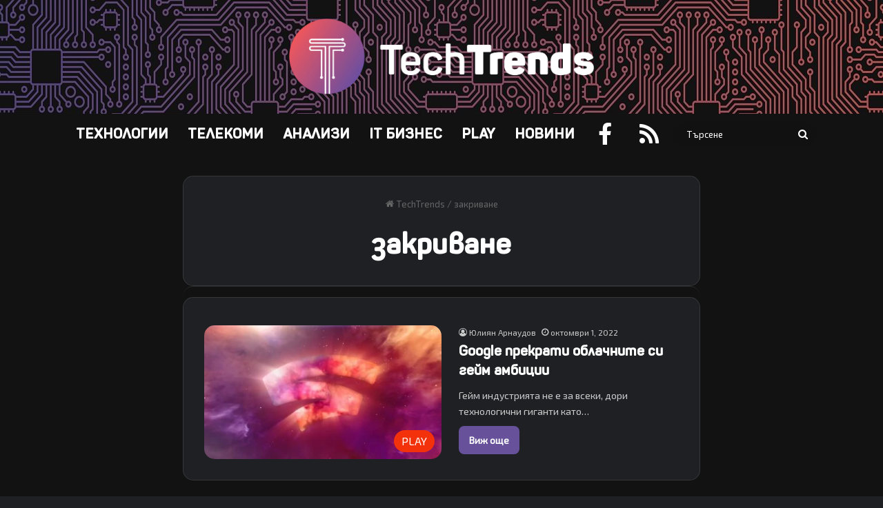

--- FILE ---
content_type: text/html; charset=UTF-8
request_url: https://www.techtrends.bg/tag/%D0%B7%D0%B0%D0%BA%D1%80%D0%B8%D0%B2%D0%B0%D0%BD%D0%B5/
body_size: 18392
content:
<!DOCTYPE html>
<html lang="bg-BG" class="dark-skin" data-skin="dark">
<head>
	<meta charset="UTF-8" />
	<link rel="profile" href="https://gmpg.org/xfn/11" />
	
<meta http-equiv='x-dns-prefetch-control' content='on'>
<link rel='dns-prefetch' href='//cdnjs.cloudflare.com' />
<link rel='dns-prefetch' href='//ajax.googleapis.com' />
<link rel='dns-prefetch' href='//fonts.googleapis.com' />
<link rel='dns-prefetch' href='//fonts.gstatic.com' />
<link rel='dns-prefetch' href='//s.gravatar.com' />
<link rel='dns-prefetch' href='//www.google-analytics.com' />
<meta name='robots' content='index, follow, max-image-preview:large, max-snippet:-1, max-video-preview:-1' />

	<!-- This site is optimized with the Yoast SEO plugin v26.8 - https://yoast.com/product/yoast-seo-wordpress/ -->
	<title>закриване Archives - TechTrends България</title>
	<link rel="canonical" href="https://www.techtrends.bg/tag/закриване/" />
	<meta property="og:locale" content="bg_BG" />
	<meta property="og:type" content="article" />
	<meta property="og:title" content="закриване Archives - TechTrends България" />
	<meta property="og:url" content="https://www.techtrends.bg/tag/закриване/" />
	<meta property="og:site_name" content="TechTrends България" />
	<meta property="og:image" content="https://www.techtrends.bg/wp-content/uploads/2019/01/Logo-and-gradient.jpg" />
	<meta property="og:image:width" content="1280" />
	<meta property="og:image:height" content="720" />
	<meta property="og:image:type" content="image/jpeg" />
	<meta name="twitter:card" content="summary_large_image" />
	<script type="application/ld+json" class="yoast-schema-graph">{"@context":"https://schema.org","@graph":[{"@type":"CollectionPage","@id":"https://www.techtrends.bg/tag/%d0%b7%d0%b0%d0%ba%d1%80%d0%b8%d0%b2%d0%b0%d0%bd%d0%b5/","url":"https://www.techtrends.bg/tag/%d0%b7%d0%b0%d0%ba%d1%80%d0%b8%d0%b2%d0%b0%d0%bd%d0%b5/","name":"закриване Archives - TechTrends България","isPartOf":{"@id":"https://www.techtrends.bg/#website"},"primaryImageOfPage":{"@id":"https://www.techtrends.bg/tag/%d0%b7%d0%b0%d0%ba%d1%80%d0%b8%d0%b2%d0%b0%d0%bd%d0%b5/#primaryimage"},"image":{"@id":"https://www.techtrends.bg/tag/%d0%b7%d0%b0%d0%ba%d1%80%d0%b8%d0%b2%d0%b0%d0%bd%d0%b5/#primaryimage"},"thumbnailUrl":"https://www.techtrends.bg/wp-content/uploads/2022/03/stadia-cloud-aurora.jpg","breadcrumb":{"@id":"https://www.techtrends.bg/tag/%d0%b7%d0%b0%d0%ba%d1%80%d0%b8%d0%b2%d0%b0%d0%bd%d0%b5/#breadcrumb"},"inLanguage":"bg-BG"},{"@type":"ImageObject","inLanguage":"bg-BG","@id":"https://www.techtrends.bg/tag/%d0%b7%d0%b0%d0%ba%d1%80%d0%b8%d0%b2%d0%b0%d0%bd%d0%b5/#primaryimage","url":"https://www.techtrends.bg/wp-content/uploads/2022/03/stadia-cloud-aurora.jpg","contentUrl":"https://www.techtrends.bg/wp-content/uploads/2022/03/stadia-cloud-aurora.jpg","width":1000,"height":562,"caption":"stadia-cloud-aurora"},{"@type":"BreadcrumbList","@id":"https://www.techtrends.bg/tag/%d0%b7%d0%b0%d0%ba%d1%80%d0%b8%d0%b2%d0%b0%d0%bd%d0%b5/#breadcrumb","itemListElement":[{"@type":"ListItem","position":1,"name":"Home","item":"https://www.techtrends.bg/"},{"@type":"ListItem","position":2,"name":"закриване"}]},{"@type":"WebSite","@id":"https://www.techtrends.bg/#website","url":"https://www.techtrends.bg/","name":"TechTrends България","description":"Отвъд технологичните новини","potentialAction":[{"@type":"SearchAction","target":{"@type":"EntryPoint","urlTemplate":"https://www.techtrends.bg/?s={search_term_string}"},"query-input":{"@type":"PropertyValueSpecification","valueRequired":true,"valueName":"search_term_string"}}],"inLanguage":"bg-BG"}]}</script>
	<!-- / Yoast SEO plugin. -->


<link rel="alternate" type="application/rss+xml" title="TechTrends България &raquo; Поток" href="https://www.techtrends.bg/feed/" />
<link rel="alternate" type="application/rss+xml" title="TechTrends България &raquo; поток за коментари" href="https://www.techtrends.bg/comments/feed/" />
<link rel="alternate" type="application/rss+xml" title="TechTrends България &raquo; поток за етикета закриване " href="https://www.techtrends.bg/tag/%d0%b7%d0%b0%d0%ba%d1%80%d0%b8%d0%b2%d0%b0%d0%bd%d0%b5/feed/" />

		<style type="text/css">
			:root{				
			--tie-preset-gradient-1: linear-gradient(135deg, rgba(6, 147, 227, 1) 0%, rgb(155, 81, 224) 100%);
			--tie-preset-gradient-2: linear-gradient(135deg, rgb(122, 220, 180) 0%, rgb(0, 208, 130) 100%);
			--tie-preset-gradient-3: linear-gradient(135deg, rgba(252, 185, 0, 1) 0%, rgba(255, 105, 0, 1) 100%);
			--tie-preset-gradient-4: linear-gradient(135deg, rgba(255, 105, 0, 1) 0%, rgb(207, 46, 46) 100%);
			--tie-preset-gradient-5: linear-gradient(135deg, rgb(238, 238, 238) 0%, rgb(169, 184, 195) 100%);
			--tie-preset-gradient-6: linear-gradient(135deg, rgb(74, 234, 220) 0%, rgb(151, 120, 209) 20%, rgb(207, 42, 186) 40%, rgb(238, 44, 130) 60%, rgb(251, 105, 98) 80%, rgb(254, 248, 76) 100%);
			--tie-preset-gradient-7: linear-gradient(135deg, rgb(255, 206, 236) 0%, rgb(152, 150, 240) 100%);
			--tie-preset-gradient-8: linear-gradient(135deg, rgb(254, 205, 165) 0%, rgb(254, 45, 45) 50%, rgb(107, 0, 62) 100%);
			--tie-preset-gradient-9: linear-gradient(135deg, rgb(255, 203, 112) 0%, rgb(199, 81, 192) 50%, rgb(65, 88, 208) 100%);
			--tie-preset-gradient-10: linear-gradient(135deg, rgb(255, 245, 203) 0%, rgb(182, 227, 212) 50%, rgb(51, 167, 181) 100%);
			--tie-preset-gradient-11: linear-gradient(135deg, rgb(202, 248, 128) 0%, rgb(113, 206, 126) 100%);
			--tie-preset-gradient-12: linear-gradient(135deg, rgb(2, 3, 129) 0%, rgb(40, 116, 252) 100%);
			--tie-preset-gradient-13: linear-gradient(135deg, #4D34FA, #ad34fa);
			--tie-preset-gradient-14: linear-gradient(135deg, #0057FF, #31B5FF);
			--tie-preset-gradient-15: linear-gradient(135deg, #FF007A, #FF81BD);
			--tie-preset-gradient-16: linear-gradient(135deg, #14111E, #4B4462);
			--tie-preset-gradient-17: linear-gradient(135deg, #F32758, #FFC581);

			
					--main-nav-background: #FFFFFF;
					--main-nav-secondry-background: rgba(0,0,0,0.03);
					--main-nav-primary-color: #0088ff;
					--main-nav-contrast-primary-color: #FFFFFF;
					--main-nav-text-color: #2c2f34;
					--main-nav-secondry-text-color: rgba(0,0,0,0.5);
					--main-nav-main-border-color: rgba(0,0,0,0.1);
					--main-nav-secondry-border-color: rgba(0,0,0,0.08);
				--tie-buttons-radius: 8px;
			}
		</style>
	<meta name="viewport" content="width=device-width, initial-scale=1.0" />		<!-- This site uses the Google Analytics by MonsterInsights plugin v9.11.1 - Using Analytics tracking - https://www.monsterinsights.com/ -->
							<script src="//www.googletagmanager.com/gtag/js?id=G-MDK8T55FEC"  data-cfasync="false" data-wpfc-render="false" type="text/javascript" async></script>
			<script data-cfasync="false" data-wpfc-render="false" type="text/javascript">
				var mi_version = '9.11.1';
				var mi_track_user = true;
				var mi_no_track_reason = '';
								var MonsterInsightsDefaultLocations = {"page_location":"https:\/\/www.techtrends.bg\/tag\/%D0%B7%D0%B0%D0%BA%D1%80%D0%B8%D0%B2%D0%B0%D0%BD%D0%B5\/"};
								if ( typeof MonsterInsightsPrivacyGuardFilter === 'function' ) {
					var MonsterInsightsLocations = (typeof MonsterInsightsExcludeQuery === 'object') ? MonsterInsightsPrivacyGuardFilter( MonsterInsightsExcludeQuery ) : MonsterInsightsPrivacyGuardFilter( MonsterInsightsDefaultLocations );
				} else {
					var MonsterInsightsLocations = (typeof MonsterInsightsExcludeQuery === 'object') ? MonsterInsightsExcludeQuery : MonsterInsightsDefaultLocations;
				}

								var disableStrs = [
										'ga-disable-G-MDK8T55FEC',
									];

				/* Function to detect opted out users */
				function __gtagTrackerIsOptedOut() {
					for (var index = 0; index < disableStrs.length; index++) {
						if (document.cookie.indexOf(disableStrs[index] + '=true') > -1) {
							return true;
						}
					}

					return false;
				}

				/* Disable tracking if the opt-out cookie exists. */
				if (__gtagTrackerIsOptedOut()) {
					for (var index = 0; index < disableStrs.length; index++) {
						window[disableStrs[index]] = true;
					}
				}

				/* Opt-out function */
				function __gtagTrackerOptout() {
					for (var index = 0; index < disableStrs.length; index++) {
						document.cookie = disableStrs[index] + '=true; expires=Thu, 31 Dec 2099 23:59:59 UTC; path=/';
						window[disableStrs[index]] = true;
					}
				}

				if ('undefined' === typeof gaOptout) {
					function gaOptout() {
						__gtagTrackerOptout();
					}
				}
								window.dataLayer = window.dataLayer || [];

				window.MonsterInsightsDualTracker = {
					helpers: {},
					trackers: {},
				};
				if (mi_track_user) {
					function __gtagDataLayer() {
						dataLayer.push(arguments);
					}

					function __gtagTracker(type, name, parameters) {
						if (!parameters) {
							parameters = {};
						}

						if (parameters.send_to) {
							__gtagDataLayer.apply(null, arguments);
							return;
						}

						if (type === 'event') {
														parameters.send_to = monsterinsights_frontend.v4_id;
							var hookName = name;
							if (typeof parameters['event_category'] !== 'undefined') {
								hookName = parameters['event_category'] + ':' + name;
							}

							if (typeof MonsterInsightsDualTracker.trackers[hookName] !== 'undefined') {
								MonsterInsightsDualTracker.trackers[hookName](parameters);
							} else {
								__gtagDataLayer('event', name, parameters);
							}
							
						} else {
							__gtagDataLayer.apply(null, arguments);
						}
					}

					__gtagTracker('js', new Date());
					__gtagTracker('set', {
						'developer_id.dZGIzZG': true,
											});
					if ( MonsterInsightsLocations.page_location ) {
						__gtagTracker('set', MonsterInsightsLocations);
					}
										__gtagTracker('config', 'G-MDK8T55FEC', {"forceSSL":"true","link_attribution":"true"} );
										window.gtag = __gtagTracker;										(function () {
						/* https://developers.google.com/analytics/devguides/collection/analyticsjs/ */
						/* ga and __gaTracker compatibility shim. */
						var noopfn = function () {
							return null;
						};
						var newtracker = function () {
							return new Tracker();
						};
						var Tracker = function () {
							return null;
						};
						var p = Tracker.prototype;
						p.get = noopfn;
						p.set = noopfn;
						p.send = function () {
							var args = Array.prototype.slice.call(arguments);
							args.unshift('send');
							__gaTracker.apply(null, args);
						};
						var __gaTracker = function () {
							var len = arguments.length;
							if (len === 0) {
								return;
							}
							var f = arguments[len - 1];
							if (typeof f !== 'object' || f === null || typeof f.hitCallback !== 'function') {
								if ('send' === arguments[0]) {
									var hitConverted, hitObject = false, action;
									if ('event' === arguments[1]) {
										if ('undefined' !== typeof arguments[3]) {
											hitObject = {
												'eventAction': arguments[3],
												'eventCategory': arguments[2],
												'eventLabel': arguments[4],
												'value': arguments[5] ? arguments[5] : 1,
											}
										}
									}
									if ('pageview' === arguments[1]) {
										if ('undefined' !== typeof arguments[2]) {
											hitObject = {
												'eventAction': 'page_view',
												'page_path': arguments[2],
											}
										}
									}
									if (typeof arguments[2] === 'object') {
										hitObject = arguments[2];
									}
									if (typeof arguments[5] === 'object') {
										Object.assign(hitObject, arguments[5]);
									}
									if ('undefined' !== typeof arguments[1].hitType) {
										hitObject = arguments[1];
										if ('pageview' === hitObject.hitType) {
											hitObject.eventAction = 'page_view';
										}
									}
									if (hitObject) {
										action = 'timing' === arguments[1].hitType ? 'timing_complete' : hitObject.eventAction;
										hitConverted = mapArgs(hitObject);
										__gtagTracker('event', action, hitConverted);
									}
								}
								return;
							}

							function mapArgs(args) {
								var arg, hit = {};
								var gaMap = {
									'eventCategory': 'event_category',
									'eventAction': 'event_action',
									'eventLabel': 'event_label',
									'eventValue': 'event_value',
									'nonInteraction': 'non_interaction',
									'timingCategory': 'event_category',
									'timingVar': 'name',
									'timingValue': 'value',
									'timingLabel': 'event_label',
									'page': 'page_path',
									'location': 'page_location',
									'title': 'page_title',
									'referrer' : 'page_referrer',
								};
								for (arg in args) {
																		if (!(!args.hasOwnProperty(arg) || !gaMap.hasOwnProperty(arg))) {
										hit[gaMap[arg]] = args[arg];
									} else {
										hit[arg] = args[arg];
									}
								}
								return hit;
							}

							try {
								f.hitCallback();
							} catch (ex) {
							}
						};
						__gaTracker.create = newtracker;
						__gaTracker.getByName = newtracker;
						__gaTracker.getAll = function () {
							return [];
						};
						__gaTracker.remove = noopfn;
						__gaTracker.loaded = true;
						window['__gaTracker'] = __gaTracker;
					})();
									} else {
										console.log("");
					(function () {
						function __gtagTracker() {
							return null;
						}

						window['__gtagTracker'] = __gtagTracker;
						window['gtag'] = __gtagTracker;
					})();
									}
			</script>
							<!-- / Google Analytics by MonsterInsights -->
		<style id='wp-img-auto-sizes-contain-inline-css' type='text/css'>
img:is([sizes=auto i],[sizes^="auto," i]){contain-intrinsic-size:3000px 1500px}
/*# sourceURL=wp-img-auto-sizes-contain-inline-css */
</style>
<style id='wp-emoji-styles-inline-css' type='text/css'>

	img.wp-smiley, img.emoji {
		display: inline !important;
		border: none !important;
		box-shadow: none !important;
		height: 1em !important;
		width: 1em !important;
		margin: 0 0.07em !important;
		vertical-align: -0.1em !important;
		background: none !important;
		padding: 0 !important;
	}
/*# sourceURL=wp-emoji-styles-inline-css */
</style>
<link rel='stylesheet' id='tie-css-base-css' href='https://www.techtrends.bg/wp-content/themes/jannah/assets/css/base.min.css?ver=7.6.4' type='text/css' media='all' />
<style id='tie-css-base-inline-css' type='text/css'>
@font-face {font-family: 'Exo2-regular';font-display: swap;src: url('https://www.techtrends.bg/wp-content/uploads/2019/01/Exo2-Regular.ttf') format('truetype');}@font-face {font-family: 'Panton-Bold';font-display: swap;src: url('https://www.techtrends.bg/wp-content/uploads/2019/01/Fontfabric-Panton-Bold.ttf') format('truetype');}@font-face {font-family: 'Panton-Bold';font-display: swap;src: url('https://www.techtrends.bg/wp-content/uploads/2019/01/Fontfabric-Panton-Bold.ttf') format('truetype');}@font-face {font-family: 'Exo2-SemiBoldItalic';font-display: swap;src: url('https://www.techtrends.bg/wp-content/uploads/2019/05/Exo2-SemiBoldItalic.ttf') format('truetype');}body{font-family: 'Exo2-regular';}.logo-text,h1,h2,h3,h4,h5,h6,.the-subtitle{font-family: 'Panton-Bold';}#main-nav .main-menu > ul > li > a{font-family: 'Panton-Bold';}blockquote p{font-family: 'Exo2-SemiBoldItalic';}html #main-nav .main-menu > ul > li > a{font-size: 20px;font-weight: 700;}html .post-cat{font-size: 16px;font-weight: 500;}html .entry-header h1.entry-title{font-size: 38px;font-weight: 700;}html #the-post .entry-content,html #the-post .entry-content p{font-size: 18px;}html #the-post .entry-content blockquote,html #the-post .entry-content blockquote p{font-size: 26px;font-weight: 200;}html #tie-wrapper .mag-box-title h3{font-size: 35px;}@media (min-width: 768px){html .section-title.section-title-default,html .section-title-centered{font-size: 35px;}}@media (min-width: 768px){html .section-title-big{font-size: 35px;}}html #tie-wrapper .copyright-text{font-size: 16px;font-weight: 600;}html #footer .widget-title .the-subtitle{font-size: 20px;font-weight: 700;}html #tie-wrapper .widget-title .the-subtitle,html #tie-wrapper #comments-title,html #tie-wrapper .comment-reply-title,html #tie-wrapper .woocommerce-tabs .panel h2,html #tie-wrapper .related.products h2,html #tie-wrapper #bbpress-forums #new-post > fieldset.bbp-form > legend,html #tie-wrapper .entry-content .review-box-header{font-size: 22px;text-transform: uppercase;}html .post-widget-body .post-title,html .timeline-widget ul li h3,html .posts-list-half-posts li .post-title{font-size: 16px;}#tie-body{background-color: #121212;}:root:root{--brand-color: #67519b;--dark-brand-color: #351f69;--bright-color: #FFFFFF;--base-color: #2c2f34;}#reading-position-indicator{box-shadow: 0 0 10px rgba( 103,81,155,0.7);}html :root:root{--brand-color: #67519b;--dark-brand-color: #351f69;--bright-color: #FFFFFF;--base-color: #2c2f34;}html #reading-position-indicator{box-shadow: 0 0 10px rgba( 103,81,155,0.7);}html ::-moz-selection{background-color: #67519b;color: #FFFFFF;}html ::selection{background-color: #67519b;color: #FFFFFF;}html a,html body .entry a,html .dark-skin body .entry a,html .comment-list .comment-content a{color: #67519b;}html a:hover,html body .entry a:hover,html .dark-skin body .entry a:hover,html .comment-list .comment-content a:hover{color: #e06161;}html #content a:hover{text-decoration: underline !important;}html #header-notification-bar{background: var( --tie-preset-gradient-13 );}html #header-notification-bar{--tie-buttons-color: #FFFFFF;--tie-buttons-border-color: #FFFFFF;--tie-buttons-hover-color: #e1e1e1;--tie-buttons-hover-text: #000000;}html #header-notification-bar{--tie-buttons-text: #000000;}html #top-nav a:not(:hover),html #top-nav input,html #top-nav #search-submit,html #top-nav .fa-spinner,html #top-nav .dropdown-social-icons li a span,html #top-nav .components > li .social-link:not(:hover) span,html #autocomplete-suggestions.search-in-top-nav a{color: #e06161;}html #top-nav input::-moz-placeholder{color: #e06161;}html #top-nav input:-moz-placeholder{color: #e06161;}html #top-nav input:-ms-input-placeholder{color: #e06161;}html #top-nav input::-webkit-input-placeholder{color: #e06161;}html #top-nav,html .search-in-top-nav{--tie-buttons-color: #67519b;--tie-buttons-border-color: #67519b;--tie-buttons-text: #FFFFFF;--tie-buttons-hover-color: #49337d;}html #top-nav a:hover,html #top-nav .menu li:hover > a,html #top-nav .menu > .tie-current-menu > a,html #top-nav .components > li:hover > a,html #top-nav .components #search-submit:hover,html #autocomplete-suggestions.search-in-top-nav .post-title a:hover{color: #67519b;}html #top-nav,html #top-nav .comp-sub-menu,html #top-nav .tie-weather-widget{color: #67519b;}html #autocomplete-suggestions.search-in-top-nav .post-meta,html #autocomplete-suggestions.search-in-top-nav .post-meta a:not(:hover){color: rgba( 103,81,155,0.7 );}html #top-nav .weather-icon .icon-cloud,html #top-nav .weather-icon .icon-basecloud-bg,html #top-nav .weather-icon .icon-cloud-behind{color: #67519b !important;}html #main-nav,html #main-nav .menu-sub-content,html #main-nav .comp-sub-menu,html #main-nav ul.cats-vertical li a.is-active,html #main-nav ul.cats-vertical li a:hover,html #autocomplete-suggestions.search-in-main-nav{background-color: #121212;}html #main-nav{border-width: 0;}html #theme-header #main-nav:not(.fixed-nav){bottom: 0;}html #main-nav .icon-basecloud-bg:after{color: #121212;}html #autocomplete-suggestions.search-in-main-nav{border-color: rgba(255,255,255,0.07);}html .main-nav-boxed #main-nav .main-menu-wrapper{border-width: 0;}html #main-nav a:not(:hover),html #main-nav a.social-link:not(:hover) span,html #main-nav .dropdown-social-icons li a span,html #autocomplete-suggestions.search-in-main-nav a{color: #ffffff;}html #theme-header:not(.main-nav-boxed) #main-nav,html .main-nav-boxed .main-menu-wrapper{border-top-color:#67519b !important;border-bottom-color:#67519b !important;border-style: solid;border-right: 0 none;border-left : 0 none;}html .main-nav-boxed #main-nav.fixed-nav{box-shadow: none;}html .main-nav,html .search-in-main-nav{--main-nav-primary-color: #67519b;--tie-buttons-color: #67519b;--tie-buttons-border-color: #67519b;--tie-buttons-text: #FFFFFF;--tie-buttons-hover-color: #49337d;}html #main-nav .mega-links-head:after,html #main-nav .cats-horizontal a.is-active,html #main-nav .cats-horizontal a:hover,html #main-nav .spinner > div{background-color: #67519b;}html #main-nav .menu ul li:hover > a,html #main-nav .menu ul li.current-menu-item:not(.mega-link-column) > a,html #main-nav .components a:hover,html #main-nav .components > li:hover > a,html #main-nav #search-submit:hover,html #main-nav .cats-vertical a.is-active,html #main-nav .cats-vertical a:hover,html #main-nav .mega-menu .post-meta a:hover,html #main-nav .mega-menu .post-box-title a:hover,html #autocomplete-suggestions.search-in-main-nav a:hover,html #main-nav .spinner-circle:after{color: #67519b;}html #main-nav .menu > li.tie-current-menu > a,html #main-nav .menu > li:hover > a,html .theme-header #main-nav .mega-menu .cats-horizontal a.is-active,html .theme-header #main-nav .mega-menu .cats-horizontal a:hover{color: #FFFFFF;}html #main-nav .menu > li.tie-current-menu > a:before,html #main-nav .menu > li:hover > a:before{border-top-color: #FFFFFF;}html #main-nav,html #main-nav input,html #main-nav #search-submit,html #main-nav .fa-spinner,html #main-nav .comp-sub-menu,html #main-nav .tie-weather-widget{color: #ffffff;}html #main-nav input::-moz-placeholder{color: #ffffff;}html #main-nav input:-moz-placeholder{color: #ffffff;}html #main-nav input:-ms-input-placeholder{color: #ffffff;}html #main-nav input::-webkit-input-placeholder{color: #ffffff;}html #main-nav .mega-menu .post-meta,html #main-nav .mega-menu .post-meta a,html #autocomplete-suggestions.search-in-main-nav .post-meta{color: rgba(255,255,255,0.6);}html #main-nav .weather-icon .icon-cloud,html #main-nav .weather-icon .icon-basecloud-bg,html #main-nav .weather-icon .icon-cloud-behind{color: #ffffff !important;}html #the-post .entry-content a:not(.shortc-button){color: #67519b !important;}html #the-post .entry-content a:not(.shortc-button):hover{color: #e06161 !important;}html #tie-container #tie-wrapper,html .post-layout-8 #content{background-color: #121212;}html #footer{background-image: url(https://www.techtrends.bg/wp-content/uploads/2020/11/dark-curcuit-gradient-background-very-small.jpg);background-repeat: repeat-x;background-size: cover; background-attachment: fixed;background-position: center center;}html #site-info{background-image: url(https://www.techtrends.bg/wp-content/uploads/2020/03/dark-curcuit-gradient-background-1.jpg);background-repeat: repeat-y;background-size: cover; background-attachment: fixed;background-position: center center;}@media (max-width: 991px) {html #tie-wrapper #theme-header,html #tie-wrapper #theme-header #main-nav .main-menu-wrapper,html #tie-wrapper #theme-header .logo-container{background: transparent;}html #tie-wrapper #theme-header .logo-container,html #tie-wrapper #theme-header .logo-container.fixed-nav,html #tie-wrapper #theme-header #main-nav{background-color: #121212;}html .mobile-header-components .components .comp-sub-menu{background-color: #121212;}}html #tie-wrapper #theme-header{background-color: #121212;background-image: url(https://www.techtrends.bg/wp-content/uploads/2020/11/dark-curcuit-gradient-background-very-small.jpg);background-repeat: repeat-x;background-size: cover; background-attachment: fixed;background-position: center center;}html #logo.text-logo a,html #logo.text-logo a:hover{color: #FFFFFF;}@media (max-width: 991px){html #tie-wrapper #theme-header .logo-container.fixed-nav{background-color: rgba(18,18,18,0.95);}}html #footer .widget-title,html #footer .widget-title a:not(:hover){color: #67519b;}html #footer,html #footer textarea,html #footer input:not([type='submit']),html #footer select,html #footer #wp-calendar tbody,html #footer .tie-slider-nav li span:not(:hover),html #footer .widget_categories li a:before,html #footer .widget_product_categories li a:before,html #footer .widget_layered_nav li a:before,html #footer .widget_archive li a:before,html #footer .widget_nav_menu li a:before,html #footer .widget_meta li a:before,html #footer .widget_pages li a:before,html #footer .widget_recent_entries li a:before,html #footer .widget_display_forums li a:before,html #footer .widget_display_views li a:before,html #footer .widget_rss li a:before,html #footer .widget_display_stats dt:before,html #footer .subscribe-widget-content h3,html #footer .about-author .social-icons a:not(:hover) span{color: #ffffff;}html #footer post-widget-body .meta-item,html #footer .post-meta,html #footer .stream-title,html #footer.dark-skin .timeline-widget .date,html #footer .wp-caption .wp-caption-text,html #footer .rss-date{color: rgba(255,255,255,0.7);}html #footer input::-moz-placeholder{color: #ffffff;}html #footer input:-moz-placeholder{color: #ffffff;}html #footer input:-ms-input-placeholder{color: #ffffff;}html #footer input::-webkit-input-placeholder{color: #ffffff;}html #site-info,html #site-info ul.social-icons li a:not(:hover) span{color: #ffffff;}html a#go-to-top{background-color: #67519b;}html a#go-to-top{color: #ffffff;}html .tie-cat-6,html .tie-cat-item-6 > span{background-color:#ff8000 !important;color:#FFFFFF !important;}html .tie-cat-6:after{border-top-color:#ff8000 !important;}html .tie-cat-6:hover{background-color:#e16200 !important;}html .tie-cat-6:hover:after{border-top-color:#e16200 !important;}html .tie-cat-3,html .tie-cat-item-3 > span{background-color:#0080ff !important;color:#FFFFFF !important;}html .tie-cat-3:after{border-top-color:#0080ff !important;}html .tie-cat-3:hover{background-color:#0062e1 !important;}html .tie-cat-3:hover:after{border-top-color:#0062e1 !important;}html .tie-cat-4,html .tie-cat-item-4 > span{background-color:#e06161 !important;color:#FFFFFF !important;}html .tie-cat-4:after{border-top-color:#e06161 !important;}html .tie-cat-4:hover{background-color:#c24343 !important;}html .tie-cat-4:hover:after{border-top-color:#c24343 !important;}html .tie-cat-7,html .tie-cat-item-7 > span{background-color:#f3320b !important;color:#FFFFFF !important;}html .tie-cat-7:after{border-top-color:#f3320b !important;}html .tie-cat-7:hover{background-color:#d51400 !important;}html .tie-cat-7:hover:after{border-top-color:#d51400 !important;}html .tie-cat-5,html .tie-cat-item-5 > span{background-color:#006633 !important;color:#FFFFFF !important;}html .tie-cat-5:after{border-top-color:#006633 !important;}html .tie-cat-5:hover{background-color:#004815 !important;}html .tie-cat-5:hover:after{border-top-color:#004815 !important;}html .tie-cat-89,html .tie-cat-item-89 > span{background-color:#ff0000 !important;color:#FFFFFF !important;}html .tie-cat-89:after{border-top-color:#ff0000 !important;}html .tie-cat-89:hover{background-color:#e10000 !important;}html .tie-cat-89:hover:after{border-top-color:#e10000 !important;}html .tie-cat-528,html .tie-cat-item-528 > span{background-color:#67519b !important;color:#FFFFFF !important;}html .tie-cat-528:after{border-top-color:#67519b !important;}html .tie-cat-528:hover{background-color:#49337d !important;}html .tie-cat-528:hover:after{border-top-color:#49337d !important;}html .tie-cat-549,html .tie-cat-item-549 > span{background-color:#f3320b !important;color:#FFFFFF !important;}html .tie-cat-549:after{border-top-color:#f3320b !important;}html .tie-cat-549:hover{background-color:#d51400 !important;}html .tie-cat-549:hover:after{border-top-color:#d51400 !important;}html .tie-cat-548,html .tie-cat-item-548 > span{background-color:#006633 !important;color:#FFFFFF !important;}html .tie-cat-548:after{border-top-color:#006633 !important;}html .tie-cat-548:hover{background-color:#004815 !important;}html .tie-cat-548:hover:after{border-top-color:#004815 !important;}html .tie-cat-629,html .tie-cat-item-629 > span{background-color:#67519b !important;color:#FFFFFF !important;}html .tie-cat-629:after{border-top-color:#67519b !important;}html .tie-cat-629:hover{background-color:#49337d !important;}html .tie-cat-629:hover:after{border-top-color:#49337d !important;}html .tie-cat-2547,html .tie-cat-item-2547 > span{background-color:#006633 !important;color:#FFFFFF !important;}html .tie-cat-2547:after{border-top-color:#006633 !important;}html .tie-cat-2547:hover{background-color:#004815 !important;}html .tie-cat-2547:hover:after{border-top-color:#004815 !important;}html .tie-cat-4063,html .tie-cat-item-4063 > span{background-color:#6b5859 !important;color:#FFFFFF !important;}html .tie-cat-4063:after{border-top-color:#6b5859 !important;}html .tie-cat-4063:hover{background-color:#4d3a3b !important;}html .tie-cat-4063:hover:after{border-top-color:#4d3a3b !important;}@media (max-width: 991px){html .side-aside.normal-side{background-image: url(https://www.techtrends.bg/wp-content/uploads/2020/11/dark-curcuit-gradient-background-very-small.jpg);background-repeat: repeat;background-size: cover; background-attachment: fixed;background-position: center center;}}html .mobile-header-components li.custom-menu-link > a,html #mobile-menu-icon .menu-text{color: #ffffff!important;}html #mobile-menu-icon .nav-icon,html #mobile-menu-icon .nav-icon:before,html #mobile-menu-icon .nav-icon:after{background-color: #ffffff!important;}html body .mag-box .breaking,html body .social-icons-widget .social-icons-item .social-link,html body .widget_product_tag_cloud a,html body .widget_tag_cloud a,html body .post-tags a,html body .widget_layered_nav_filters a,html body .post-bottom-meta-title,html body .post-bottom-meta a,html body .post-cat,html body .show-more-button,html body #instagram-link.is-expanded .follow-button,html body .cat-counter a + span,html body .mag-box-options .slider-arrow-nav a,html body .main-menu .cats-horizontal li a,html body #instagram-link.is-compact,html body .pages-numbers a,html body .pages-nav-item,html body .bp-pagination-links .page-numbers,html body .fullwidth-area .widget_tag_cloud .tagcloud a,html body ul.breaking-news-nav li.jnt-prev,html body ul.breaking-news-nav li.jnt-next,html body #tie-popup-search-mobile table.gsc-search-box{border-radius: 35px;}html body .mag-box ul.breaking-news-nav li{border: 0 !important;}html body #instagram-link.is-compact{padding-right: 40px;padding-left: 40px;}html body .post-bottom-meta-title,html body .post-bottom-meta a,html body .more-link{padding-right: 15px;padding-left: 15px;}html body #masonry-grid .container-wrapper .post-thumb img{border-radius: 0px;}html body .video-thumbnail,html body .review-item,html body .review-summary,html body .user-rate-wrap,html body textarea,html body input,html body select{border-radius: 5px;}html body .post-content-slideshow,html body #tie-read-next,html body .prev-next-post-nav .post-thumb,html body .post-thumb img,html body .container-wrapper,html body .tie-popup-container .container-wrapper,html body .widget,html body .tie-grid-slider .grid-item,html body .slider-vertical-navigation .slide,html body .boxed-slider:not(.tie-grid-slider) .slide,html body .buddypress-wrap .activity-list .load-more a,html body .buddypress-wrap .activity-list .load-newest a,html body .woocommerce .products .product .product-img img,html body .woocommerce .products .product .product-img,html body .woocommerce .woocommerce-tabs,html body .woocommerce div.product .related.products,html body .woocommerce div.product .up-sells.products,html body .woocommerce .cart_totals,html .woocommerce .cross-sells,html body .big-thumb-left-box-inner,html body .miscellaneous-box .posts-items li:first-child,html body .single-big-img,html body .masonry-with-spaces .container-wrapper .slide,html body .news-gallery-items li .post-thumb,html body .scroll-2-box .slide,html .magazine1.archive:not(.bbpress) .entry-header-outer,html .magazine1.search .entry-header-outer,html .magazine1.archive:not(.bbpress) .mag-box .container-wrapper,html .magazine1.search .mag-box .container-wrapper,html body.magazine1 .entry-header-outer + .mag-box,html body .digital-rating-static,html body .entry q,html body .entry blockquote,html body #instagram-link.is-expanded,html body.single-post .featured-area,html body.post-layout-8 #content,html body .footer-boxed-widget-area,html body .tie-video-main-slider,html body .post-thumb-overlay,html body .widget_media_image img,html body .stream-item-mag img,html body .media-page-layout .post-element{border-radius: 15px;}html #subcategories-section .container-wrapper{border-radius: 15px !important;margin-top: 15px !important;border-top-width: 1px !important;}@media (max-width: 767px) {html .tie-video-main-slider iframe{border-top-right-radius: 15px;border-top-left-radius: 15px;}}html .magazine1.archive:not(.bbpress) .mag-box .container-wrapper,html .magazine1.search .mag-box .container-wrapper{margin-top: 15px;border-top-width: 1px;}html body .section-wrapper:not(.container-full) .wide-slider-wrapper .slider-main-container,html body .section-wrapper:not(.container-full) .wide-slider-three-slids-wrapper{border-radius: 15px;overflow: hidden;}html body .wide-slider-nav-wrapper,html body .share-buttons-bottom,html body .first-post-gradient li:first-child .post-thumb:after,html body .scroll-2-box .post-thumb:after{border-bottom-left-radius: 15px;border-bottom-right-radius: 15px;}html body .main-menu .menu-sub-content,html body .comp-sub-menu{border-bottom-left-radius: 10px;border-bottom-right-radius: 10px;}html body.single-post .featured-area{overflow: hidden;}html body #check-also-box.check-also-left{border-top-right-radius: 15px;border-bottom-right-radius: 15px;}html body #check-also-box.check-also-right{border-top-left-radius: 15px;border-bottom-left-radius: 15px;}html body .mag-box .breaking-news-nav li:last-child{border-top-right-radius: 35px;border-bottom-right-radius: 35px;}html body .mag-box .breaking-title:before{border-top-left-radius: 35px;border-bottom-left-radius: 35px;}html body .tabs li:last-child a,html body .full-overlay-title li:not(.no-post-thumb) .block-title-overlay{border-top-right-radius: 15px;}html body .center-overlay-title li:not(.no-post-thumb) .block-title-overlay,html body .tabs li:first-child a{border-top-left-radius: 15px;}@font-face {font-family: "Exo2-Regular";src: url(""https://www.techtrends.bg/fonts/Exo2-Regular.ttf") format("truetype");}@font-face {font-family: "Panton-Bold";src: url(""https://www.techtrends.bg/fonts/Fontfabric-Panton-Bold.ttf") format("truetype");}@font-face {font-family: "Panton-BlackCaps";src: url(""https://www.techtrends.bg/fonts/Panton-BlackCaps.ttf") format("truetype");}@font-face {font-family: "Exo2-LightItalic";src: url(""https://www.techtrends.bg/fonts/Exo2-LightItalic.ttf") format("truetype");}@font-face {font-family: "Exo2-SemiBoldItalic";src: url("https://www.techtrends.bg/wp-content/uploads/2019/05/Exo2-SemiBoldItalic.ttf") format("truetype");}@media only screen and (max-width: 1024px) and (min-width: 768px){@font-face {font-family: "Exo2-Regular";src: url(""https://www.techtrends.bg/fonts/Exo2-Regular.ttf") format("truetype");}@font-face {font-family: "Panton-Bold";src: url(""https://www.techtrends.bg/fonts/Fontfabric-Panton-Bold.ttf") format("truetype");}@font-face {font-family: "Panton-BlackCaps";src: url(""https://www.techtrends.bg/fonts/Panton-BlackCaps.ttf") format("truetype");}@font-face {font-family: "Exo2-LightItalic";src: url(""https://www.techtrends.bg/fonts/Exo2-LightItalic.ttf") format("truetype");}@font-face {font-family: "Exo2-SemiBoldItalic";src: url("https://www.techtrends.bg/wp-content/uploads/2019/05/Exo2-SemiBoldItalic.ttf") format("truetype");}}@media only screen and (max-width: 768px) and (min-width: 0px){@font-face {font-family: "Exo2-Regular";src: url(""https://www.techtrends.bg/fonts/Exo2-Regular.ttf") format("truetype");}@font-face {font-family: "Panton-Bold";src: url(""https://www.techtrends.bg/fonts/Fontfabric-Panton-Bold.ttf") format("truetype");}@font-face {font-family: "Panton-BlackCaps";src: url(""https://www.techtrends.bg/fonts/Panton-BlackCaps.ttf") format("truetype");}@font-face {font-family: "Exo2-LightItalic";src: url(""https://www.techtrends.bg/fonts/Exo2-LightItalic.ttf") format("truetype");}@font-face {font-family: "Exo2-SemiBoldItalic";src: url("https://www.techtrends.bg/wp-content/uploads/2019/05/Exo2-SemiBoldItalic.ttf") format("truetype");}}
/*# sourceURL=tie-css-base-inline-css */
</style>
<script type="text/javascript" src="https://www.techtrends.bg/wp-content/plugins/google-analytics-for-wordpress/assets/js/frontend-gtag.min.js?ver=9.11.1" id="monsterinsights-frontend-script-js" async="async" data-wp-strategy="async"></script>
<script data-cfasync="false" data-wpfc-render="false" type="text/javascript" id='monsterinsights-frontend-script-js-extra'>/* <![CDATA[ */
var monsterinsights_frontend = {"js_events_tracking":"true","download_extensions":"doc,pdf,ppt,zip,xls,docx,pptx,xlsx","inbound_paths":"[{\"path\":\"\\\/go\\\/\",\"label\":\"affiliate\"},{\"path\":\"\\\/recommend\\\/\",\"label\":\"affiliate\"}]","home_url":"https:\/\/www.techtrends.bg","hash_tracking":"false","v4_id":"G-MDK8T55FEC"};/* ]]> */
</script>
<script type="text/javascript" src="https://www.techtrends.bg/wp-includes/js/jquery/jquery.min.js?ver=3.7.1" id="jquery-core-js"></script>
<script type="text/javascript" src="https://www.techtrends.bg/wp-includes/js/jquery/jquery-migrate.min.js?ver=3.4.1" id="jquery-migrate-js"></script>
<link rel="https://api.w.org/" href="https://www.techtrends.bg/wp-json/" /><link rel="alternate" title="JSON" type="application/json" href="https://www.techtrends.bg/wp-json/wp/v2/tags/5651" /><link rel="EditURI" type="application/rsd+xml" title="RSD" href="https://www.techtrends.bg/xmlrpc.php?rsd" />
<meta name="generator" content="WordPress 6.9" />
<script type='text/javascript'>
/* <![CDATA[ */
var taqyeem = {"ajaxurl":"https://www.techtrends.bg/wp-admin/admin-ajax.php" , "your_rating":"Your Rating:"};
/* ]]> */
</script>

<meta http-equiv="X-UA-Compatible" content="IE=edge">
<meta name="theme-color" content="#121212" />      <meta name="onesignal" content="wordpress-plugin"/>
            <script>

      window.OneSignalDeferred = window.OneSignalDeferred || [];

      OneSignalDeferred.push(function(OneSignal) {
        var oneSignal_options = {};
        window._oneSignalInitOptions = oneSignal_options;

        oneSignal_options['serviceWorkerParam'] = { scope: '/' };
oneSignal_options['serviceWorkerPath'] = 'OneSignalSDKWorker.js.php';

        OneSignal.Notifications.setDefaultUrl("https://www.techtrends.bg");

        oneSignal_options['wordpress'] = true;
oneSignal_options['appId'] = 'ac8f6292-efff-4871-b563-f20da1eef7dd';
oneSignal_options['allowLocalhostAsSecureOrigin'] = true;
oneSignal_options['welcomeNotification'] = { };
oneSignal_options['welcomeNotification']['title'] = "TechTrends България";
oneSignal_options['welcomeNotification']['message'] = "Благодаря, че се абонирахте!";
oneSignal_options['welcomeNotification']['url'] = "www.techtrends.bg";
oneSignal_options['path'] = "https://www.techtrends.bg/wp-content/plugins/onesignal-free-web-push-notifications/sdk_files/";
oneSignal_options['safari_web_id'] = "web.onesignal.auto.47e61a84-7486-476e-83ad-85400aafc6ca";
oneSignal_options['persistNotification'] = false;
oneSignal_options['promptOptions'] = { };
oneSignal_options['promptOptions']['actionMessage'] = "Абонирайте се за нашите новини!";
oneSignal_options['promptOptions']['acceptButtonText'] = "ПОЗВОЛИ";
oneSignal_options['promptOptions']['cancelButtonText'] = "НЕ, БЛАГОДАРЯ";
oneSignal_options['notifyButton'] = { };
oneSignal_options['notifyButton']['enable'] = true;
oneSignal_options['notifyButton']['position'] = 'bottom-left';
oneSignal_options['notifyButton']['theme'] = 'default';
oneSignal_options['notifyButton']['size'] = 'small';
oneSignal_options['notifyButton']['displayPredicate'] = function() {
              return !OneSignal.User.PushSubscription.optedIn;
            };
oneSignal_options['notifyButton']['showCredit'] = false;
oneSignal_options['notifyButton']['text'] = {};
oneSignal_options['notifyButton']['text']['tip.state.unsubscribed'] = 'Абонирайте се за нашите новини!';
oneSignal_options['notifyButton']['text']['tip.state.subscribed'] = 'Вие се абонирахте за нашите новини!';
oneSignal_options['notifyButton']['text']['tip.state.blocked'] = 'Вие блокирахте абонамента';
oneSignal_options['notifyButton']['text']['message.action.subscribed'] = 'Благодаря, че се абонирахте!';
oneSignal_options['notifyButton']['text']['message.action.unsubscribed'] = 'Вие се абонирахте за нашите новини!';
oneSignal_options['notifyButton']['colors'] = {};
oneSignal_options['notifyButton']['colors']['circle.background'] = '#e06161';
oneSignal_options['notifyButton']['colors']['pulse.color'] = '#e06161';
              OneSignal.init(window._oneSignalInitOptions);
                    });

      function documentInitOneSignal() {
        var oneSignal_elements = document.getElementsByClassName("OneSignal-prompt");

        var oneSignalLinkClickHandler = function(event) { OneSignal.Notifications.requestPermission(); event.preventDefault(); };        for(var i = 0; i < oneSignal_elements.length; i++)
          oneSignal_elements[i].addEventListener('click', oneSignalLinkClickHandler, false);
      }

      if (document.readyState === 'complete') {
           documentInitOneSignal();
      }
      else {
           window.addEventListener("load", function(event){
               documentInitOneSignal();
          });
      }
    </script>
<link rel="icon" href="https://www.techtrends.bg/wp-content/uploads/2019/01/cropped-techtrends_2_color-e1546510054597-1-32x32.png" sizes="32x32" />
<link rel="icon" href="https://www.techtrends.bg/wp-content/uploads/2019/01/cropped-techtrends_2_color-e1546510054597-1-192x192.png" sizes="192x192" />
<link rel="apple-touch-icon" href="https://www.techtrends.bg/wp-content/uploads/2019/01/cropped-techtrends_2_color-e1546510054597-1-180x180.png" />
<meta name="msapplication-TileImage" content="https://www.techtrends.bg/wp-content/uploads/2019/01/cropped-techtrends_2_color-e1546510054597-1-270x270.png" />
		<style type="text/css" id="wp-custom-css">
			q, blockquote {
    background: #ffffff;
    padding: 30px 50px;
    margin: 20px 0;
    display: block;
    color: #67519b;		</style>
		<style id='global-styles-inline-css' type='text/css'>
:root{--wp--preset--aspect-ratio--square: 1;--wp--preset--aspect-ratio--4-3: 4/3;--wp--preset--aspect-ratio--3-4: 3/4;--wp--preset--aspect-ratio--3-2: 3/2;--wp--preset--aspect-ratio--2-3: 2/3;--wp--preset--aspect-ratio--16-9: 16/9;--wp--preset--aspect-ratio--9-16: 9/16;--wp--preset--color--black: #000000;--wp--preset--color--cyan-bluish-gray: #abb8c3;--wp--preset--color--white: #ffffff;--wp--preset--color--pale-pink: #f78da7;--wp--preset--color--vivid-red: #cf2e2e;--wp--preset--color--luminous-vivid-orange: #ff6900;--wp--preset--color--luminous-vivid-amber: #fcb900;--wp--preset--color--light-green-cyan: #7bdcb5;--wp--preset--color--vivid-green-cyan: #00d084;--wp--preset--color--pale-cyan-blue: #8ed1fc;--wp--preset--color--vivid-cyan-blue: #0693e3;--wp--preset--color--vivid-purple: #9b51e0;--wp--preset--color--global-color: #67519b;--wp--preset--gradient--vivid-cyan-blue-to-vivid-purple: linear-gradient(135deg,rgb(6,147,227) 0%,rgb(155,81,224) 100%);--wp--preset--gradient--light-green-cyan-to-vivid-green-cyan: linear-gradient(135deg,rgb(122,220,180) 0%,rgb(0,208,130) 100%);--wp--preset--gradient--luminous-vivid-amber-to-luminous-vivid-orange: linear-gradient(135deg,rgb(252,185,0) 0%,rgb(255,105,0) 100%);--wp--preset--gradient--luminous-vivid-orange-to-vivid-red: linear-gradient(135deg,rgb(255,105,0) 0%,rgb(207,46,46) 100%);--wp--preset--gradient--very-light-gray-to-cyan-bluish-gray: linear-gradient(135deg,rgb(238,238,238) 0%,rgb(169,184,195) 100%);--wp--preset--gradient--cool-to-warm-spectrum: linear-gradient(135deg,rgb(74,234,220) 0%,rgb(151,120,209) 20%,rgb(207,42,186) 40%,rgb(238,44,130) 60%,rgb(251,105,98) 80%,rgb(254,248,76) 100%);--wp--preset--gradient--blush-light-purple: linear-gradient(135deg,rgb(255,206,236) 0%,rgb(152,150,240) 100%);--wp--preset--gradient--blush-bordeaux: linear-gradient(135deg,rgb(254,205,165) 0%,rgb(254,45,45) 50%,rgb(107,0,62) 100%);--wp--preset--gradient--luminous-dusk: linear-gradient(135deg,rgb(255,203,112) 0%,rgb(199,81,192) 50%,rgb(65,88,208) 100%);--wp--preset--gradient--pale-ocean: linear-gradient(135deg,rgb(255,245,203) 0%,rgb(182,227,212) 50%,rgb(51,167,181) 100%);--wp--preset--gradient--electric-grass: linear-gradient(135deg,rgb(202,248,128) 0%,rgb(113,206,126) 100%);--wp--preset--gradient--midnight: linear-gradient(135deg,rgb(2,3,129) 0%,rgb(40,116,252) 100%);--wp--preset--font-size--small: 13px;--wp--preset--font-size--medium: 20px;--wp--preset--font-size--large: 36px;--wp--preset--font-size--x-large: 42px;--wp--preset--spacing--20: 0.44rem;--wp--preset--spacing--30: 0.67rem;--wp--preset--spacing--40: 1rem;--wp--preset--spacing--50: 1.5rem;--wp--preset--spacing--60: 2.25rem;--wp--preset--spacing--70: 3.38rem;--wp--preset--spacing--80: 5.06rem;--wp--preset--shadow--natural: 6px 6px 9px rgba(0, 0, 0, 0.2);--wp--preset--shadow--deep: 12px 12px 50px rgba(0, 0, 0, 0.4);--wp--preset--shadow--sharp: 6px 6px 0px rgba(0, 0, 0, 0.2);--wp--preset--shadow--outlined: 6px 6px 0px -3px rgb(255, 255, 255), 6px 6px rgb(0, 0, 0);--wp--preset--shadow--crisp: 6px 6px 0px rgb(0, 0, 0);}:where(.is-layout-flex){gap: 0.5em;}:where(.is-layout-grid){gap: 0.5em;}body .is-layout-flex{display: flex;}.is-layout-flex{flex-wrap: wrap;align-items: center;}.is-layout-flex > :is(*, div){margin: 0;}body .is-layout-grid{display: grid;}.is-layout-grid > :is(*, div){margin: 0;}:where(.wp-block-columns.is-layout-flex){gap: 2em;}:where(.wp-block-columns.is-layout-grid){gap: 2em;}:where(.wp-block-post-template.is-layout-flex){gap: 1.25em;}:where(.wp-block-post-template.is-layout-grid){gap: 1.25em;}.has-black-color{color: var(--wp--preset--color--black) !important;}.has-cyan-bluish-gray-color{color: var(--wp--preset--color--cyan-bluish-gray) !important;}.has-white-color{color: var(--wp--preset--color--white) !important;}.has-pale-pink-color{color: var(--wp--preset--color--pale-pink) !important;}.has-vivid-red-color{color: var(--wp--preset--color--vivid-red) !important;}.has-luminous-vivid-orange-color{color: var(--wp--preset--color--luminous-vivid-orange) !important;}.has-luminous-vivid-amber-color{color: var(--wp--preset--color--luminous-vivid-amber) !important;}.has-light-green-cyan-color{color: var(--wp--preset--color--light-green-cyan) !important;}.has-vivid-green-cyan-color{color: var(--wp--preset--color--vivid-green-cyan) !important;}.has-pale-cyan-blue-color{color: var(--wp--preset--color--pale-cyan-blue) !important;}.has-vivid-cyan-blue-color{color: var(--wp--preset--color--vivid-cyan-blue) !important;}.has-vivid-purple-color{color: var(--wp--preset--color--vivid-purple) !important;}.has-black-background-color{background-color: var(--wp--preset--color--black) !important;}.has-cyan-bluish-gray-background-color{background-color: var(--wp--preset--color--cyan-bluish-gray) !important;}.has-white-background-color{background-color: var(--wp--preset--color--white) !important;}.has-pale-pink-background-color{background-color: var(--wp--preset--color--pale-pink) !important;}.has-vivid-red-background-color{background-color: var(--wp--preset--color--vivid-red) !important;}.has-luminous-vivid-orange-background-color{background-color: var(--wp--preset--color--luminous-vivid-orange) !important;}.has-luminous-vivid-amber-background-color{background-color: var(--wp--preset--color--luminous-vivid-amber) !important;}.has-light-green-cyan-background-color{background-color: var(--wp--preset--color--light-green-cyan) !important;}.has-vivid-green-cyan-background-color{background-color: var(--wp--preset--color--vivid-green-cyan) !important;}.has-pale-cyan-blue-background-color{background-color: var(--wp--preset--color--pale-cyan-blue) !important;}.has-vivid-cyan-blue-background-color{background-color: var(--wp--preset--color--vivid-cyan-blue) !important;}.has-vivid-purple-background-color{background-color: var(--wp--preset--color--vivid-purple) !important;}.has-black-border-color{border-color: var(--wp--preset--color--black) !important;}.has-cyan-bluish-gray-border-color{border-color: var(--wp--preset--color--cyan-bluish-gray) !important;}.has-white-border-color{border-color: var(--wp--preset--color--white) !important;}.has-pale-pink-border-color{border-color: var(--wp--preset--color--pale-pink) !important;}.has-vivid-red-border-color{border-color: var(--wp--preset--color--vivid-red) !important;}.has-luminous-vivid-orange-border-color{border-color: var(--wp--preset--color--luminous-vivid-orange) !important;}.has-luminous-vivid-amber-border-color{border-color: var(--wp--preset--color--luminous-vivid-amber) !important;}.has-light-green-cyan-border-color{border-color: var(--wp--preset--color--light-green-cyan) !important;}.has-vivid-green-cyan-border-color{border-color: var(--wp--preset--color--vivid-green-cyan) !important;}.has-pale-cyan-blue-border-color{border-color: var(--wp--preset--color--pale-cyan-blue) !important;}.has-vivid-cyan-blue-border-color{border-color: var(--wp--preset--color--vivid-cyan-blue) !important;}.has-vivid-purple-border-color{border-color: var(--wp--preset--color--vivid-purple) !important;}.has-vivid-cyan-blue-to-vivid-purple-gradient-background{background: var(--wp--preset--gradient--vivid-cyan-blue-to-vivid-purple) !important;}.has-light-green-cyan-to-vivid-green-cyan-gradient-background{background: var(--wp--preset--gradient--light-green-cyan-to-vivid-green-cyan) !important;}.has-luminous-vivid-amber-to-luminous-vivid-orange-gradient-background{background: var(--wp--preset--gradient--luminous-vivid-amber-to-luminous-vivid-orange) !important;}.has-luminous-vivid-orange-to-vivid-red-gradient-background{background: var(--wp--preset--gradient--luminous-vivid-orange-to-vivid-red) !important;}.has-very-light-gray-to-cyan-bluish-gray-gradient-background{background: var(--wp--preset--gradient--very-light-gray-to-cyan-bluish-gray) !important;}.has-cool-to-warm-spectrum-gradient-background{background: var(--wp--preset--gradient--cool-to-warm-spectrum) !important;}.has-blush-light-purple-gradient-background{background: var(--wp--preset--gradient--blush-light-purple) !important;}.has-blush-bordeaux-gradient-background{background: var(--wp--preset--gradient--blush-bordeaux) !important;}.has-luminous-dusk-gradient-background{background: var(--wp--preset--gradient--luminous-dusk) !important;}.has-pale-ocean-gradient-background{background: var(--wp--preset--gradient--pale-ocean) !important;}.has-electric-grass-gradient-background{background: var(--wp--preset--gradient--electric-grass) !important;}.has-midnight-gradient-background{background: var(--wp--preset--gradient--midnight) !important;}.has-small-font-size{font-size: var(--wp--preset--font-size--small) !important;}.has-medium-font-size{font-size: var(--wp--preset--font-size--medium) !important;}.has-large-font-size{font-size: var(--wp--preset--font-size--large) !important;}.has-x-large-font-size{font-size: var(--wp--preset--font-size--x-large) !important;}
/*# sourceURL=global-styles-inline-css */
</style>
</head>

<body id="tie-body" class="archive tag tag-5651 wp-theme-jannah tie-no-js block-head-3 magazine3 magazine1 is-lazyload is-thumb-overlay-disabled is-desktop is-header-layout-2 one-column-no-sidebar">



<div class="background-overlay">

	<div id="tie-container" class="site tie-container">

		
		<div id="tie-wrapper">
			
<header id="theme-header" class="theme-header header-layout-2 main-nav-light main-nav-default-light main-nav-below no-stream-item has-normal-width-logo has-custom-sticky-logo mobile-header-centered">
	
<div class="container header-container">
	<div class="tie-row logo-row">

		
		<div class="logo-wrapper">
			<div class="tie-col-md-4 logo-container clearfix">
				<div id="mobile-header-components-area_1" class="mobile-header-components"><ul class="components"><li class="mobile-component_menu custom-menu-link"><a href="#" id="mobile-menu-icon" class=""><span class="tie-mobile-menu-icon nav-icon is-layout-1"></span><span class="screen-reader-text">Меню</span></a></li></ul></div>
		<div id="logo" class="image-logo" style="margin-top: 12px; margin-bottom: 12px;">

			
			<a title="TechTrends България" href="https://www.techtrends.bg/">
				
				<picture class="tie-logo-default tie-logo-picture">
					
					<source class="tie-logo-source-default tie-logo-source" srcset="https://www.techtrends.bg/wp-content/uploads/2020/02/techtrends_1_color_white.png">
					<img class="tie-logo-img-default tie-logo-img" src="https://www.techtrends.bg/wp-content/uploads/2020/02/techtrends_1_color_white.png" alt="TechTrends България" width="450" height="141" style="max-height:141px; width: auto;" />
				</picture>
						</a>

			
		</div><!-- #logo /-->

		<div id="mobile-header-components-area_2" class="mobile-header-components"><ul class="components"><li class="mobile-component_search custom-menu-link">
				<a href="#" class="tie-search-trigger-mobile">
					<span class="tie-icon-search tie-search-icon" aria-hidden="true"></span>
					<span class="screen-reader-text">Търсене</span>
				</a>
			</li></ul></div>			</div><!-- .tie-col /-->
		</div><!-- .logo-wrapper /-->

		
	</div><!-- .tie-row /-->
</div><!-- .container /-->

<div class="main-nav-wrapper">
	<nav id="main-nav" data-skin="search-in-main-nav" class="main-nav header-nav live-search-parent menu-style-solid-bg menu-style-side-arrow"  aria-label="Primary Navigation">
		<div class="container">

			<div class="main-menu-wrapper">

				
				<div id="menu-components-wrap">

					
		<div id="sticky-logo" class="image-logo">

			
			<a title="TechTrends България" href="https://www.techtrends.bg/">
				
				<picture class="tie-logo-default tie-logo-picture">
					<source class="tie-logo-source-default tie-logo-source" srcset="https://www.techtrends.bg/wp-content/uploads/2019/01/techtrends_2_color-e1546510054597.png">
					<img class="tie-logo-img-default tie-logo-img" src="https://www.techtrends.bg/wp-content/uploads/2019/01/techtrends_2_color-e1546510054597.png" alt="TechTrends България" style="max-height:49px; width: auto;" />
				</picture>
						</a>

			
		</div><!-- #Sticky-logo /-->

		<div class="flex-placeholder"></div>
		
					<div class="main-menu main-menu-wrap">
						<div id="main-nav-menu" class="main-menu header-menu"><ul id="menu-main-menu-2" class="menu"><li id="menu-item-2000" class="menu-item menu-item-type-custom menu-item-object-custom menu-item-2000"><a href="https://www.techtrends.bg/tech/">ТЕХНОЛОГИИ</a></li>
<li id="menu-item-1999" class="menu-item menu-item-type-custom menu-item-object-custom menu-item-1999"><a href="https://www.techtrends.bg/telecoms/">ТЕЛЕКОМИ</a></li>
<li id="menu-item-3957" class="menu-item menu-item-type-custom menu-item-object-custom menu-item-3957"><a href="https://www.techtrends.bg/analysis/">АНАЛИЗИ</a></li>
<li id="menu-item-2001" class="menu-item menu-item-type-custom menu-item-object-custom menu-item-2001"><a href="https://www.techtrends.bg/it-business/">IT БИЗНЕС</a></li>
<li id="menu-item-2002" class="menu-item menu-item-type-custom menu-item-object-custom menu-item-2002"><a href="https://www.techtrends.bg/play/">PLAY</a></li>
<li id="menu-item-15890" class="menu-item menu-item-type-custom menu-item-object-custom menu-item-15890"><a href="https://www.techtrends.bg/news/">НОВИНИ</a></li>
<li id="menu-item-53" class="menu-item menu-item-type-custom menu-item-object-custom menu-item-53 menu-item-has-icon is-icon-only"><a target="_blank" href="https://www.facebook.com/TechTrendsBulgaria"> <span aria-hidden="true" class="tie-menu-icon fab fa-facebook-f"></span>  <span class="screen-reader-text">Facebook</span></a></li>
<li id="menu-item-5494" class="menu-item menu-item-type-custom menu-item-object-custom menu-item-5494 menu-item-has-icon is-icon-only"><a href="https://www.techtrends.bg/feed/"> <span aria-hidden="true" class="tie-menu-icon fas fa-rss"></span>  <span class="screen-reader-text">RSS</span></a></li>
</ul></div>					</div><!-- .main-menu /-->

					<ul class="components">			<li class="search-bar menu-item custom-menu-link" aria-label="Search">
				<form method="get" id="search" action="https://www.techtrends.bg/">
					<input id="search-input" class="is-ajax-search"  inputmode="search" type="text" name="s" title="Търсене" placeholder="Търсене" />
					<button id="search-submit" type="submit">
						<span class="tie-icon-search tie-search-icon" aria-hidden="true"></span>
						<span class="screen-reader-text">Търсене</span>
					</button>
				</form>
			</li>
			</ul><!-- Components -->
				</div><!-- #menu-components-wrap /-->
			</div><!-- .main-menu-wrapper /-->
		</div><!-- .container /-->

			</nav><!-- #main-nav /-->
</div><!-- .main-nav-wrapper /-->

</header>

<link rel='stylesheet' id='tie-css-styles-css' href='https://www.techtrends.bg/wp-content/themes/jannah/assets/css/style.min.css' type='text/css' media='all' />
<script>console.log('Style tie-css-styles')</script>
<link rel='stylesheet' id='tie-css-shortcodes-css' href='https://www.techtrends.bg/wp-content/themes/jannah/assets/css/plugins/shortcodes.min.css' type='text/css' media='all' />
<script>console.log('Style tie-css-shortcodes')</script>
<div id="content" class="site-content container"><div id="main-content-row" class="tie-row main-content-row">
	<div class="main-content tie-col-md-8 tie-col-xs-12" role="main">

		

			<header id="tag-title-section" class="entry-header-outer container-wrapper archive-title-wrapper">
				<nav id="breadcrumb"><a href="https://www.techtrends.bg/"><span class="tie-icon-home" aria-hidden="true"></span> TechTrends</a><em class="delimiter">/</em><span class="current">закриване</span></nav><script type="application/ld+json">{"@context":"http:\/\/schema.org","@type":"BreadcrumbList","@id":"#Breadcrumb","itemListElement":[{"@type":"ListItem","position":1,"item":{"name":"TechTrends","@id":"https:\/\/www.techtrends.bg\/"}}]}</script><h1 class="page-title">закриване</h1>			</header><!-- .entry-header-outer /-->

			
		<div class="mag-box wide-post-box">
			<div class="container-wrapper">
				<div class="mag-box-container clearfix">
					<ul id="posts-container" data-layout="default" data-settings="{'uncropped_image':'jannah-image-post','category_meta':true,'post_meta':true,'excerpt':'true','excerpt_length':'10','read_more':'true','read_more_text':false,'media_overlay':true,'title_length':0,'is_full':true,'is_category':false}" class="posts-items">
<li class="post-item  post-13571 post type-post status-publish format-standard has-post-thumbnail category-play category-news tag-google tag-head tag-microsoft tag-sony tag-stadia tag-top tag-337 tag-490 tag-5651 tag-5650 tag-3315 tag-265 tag-3620 tie-standard">

	
			<a aria-label="Google прекрати облачните си гейм амбиции" href="https://www.techtrends.bg/2022/10/01/google-stadia-end-13571/" class="post-thumb"><span class="post-cat-wrap"><span class="post-cat tie-cat-7">PLAY</span></span><img width="390" height="220" src="[data-uri]" class="attachment-jannah-image-large size-jannah-image-large lazy-img wp-post-image" alt="stadia-cloud-aurora" decoding="async" fetchpriority="high" srcset="https://www.techtrends.bg/wp-content/uploads/2022/03/stadia-cloud-aurora-390x220.jpg 390w, https://www.techtrends.bg/wp-content/uploads/2022/03/stadia-cloud-aurora-300x169.jpg 300w, https://www.techtrends.bg/wp-content/uploads/2022/03/stadia-cloud-aurora-768x432.jpg 768w, https://www.techtrends.bg/wp-content/uploads/2022/03/stadia-cloud-aurora.jpg 1000w" sizes="(max-width: 390px) 100vw, 390px" data-src="https://www.techtrends.bg/wp-content/uploads/2022/03/stadia-cloud-aurora-390x220.jpg" loading="lazy" /></a>
	<div class="post-details">

		<div class="post-meta clearfix"><span class="author-meta single-author no-avatars"><span class="meta-item meta-author-wrapper meta-author-2"><span class="meta-author"><a href="https://www.techtrends.bg/author/jarnaudov/" class="author-name tie-icon" title="Юлиян Арнаудов">Юлиян Арнаудов</a></span></span></span><span class="date meta-item tie-icon">октомври 1, 2022</span><div class="tie-alignright"></div></div><!-- .post-meta -->
				<h2 class="post-title"><a href="https://www.techtrends.bg/2022/10/01/google-stadia-end-13571/">Google прекрати облачните си гейм амбиции</a></h2>
		
						<p class="post-excerpt">Гейм индустрията не е за всеки, дори технологични гиганти като&hellip;</p>
				<a class="more-link button" href="https://www.techtrends.bg/2022/10/01/google-stadia-end-13571/">Виж още</a>	</div>
</li>

					</ul><!-- #posts-container /-->
					<div class="clearfix"></div>
				</div><!-- .mag-box-container /-->
			</div><!-- .container-wrapper /-->
		</div><!-- .mag-box /-->
	
	</div><!-- .main-content /-->

</div><!-- .main-content-row /--></div><!-- #content /-->
<footer id="footer" class="site-footer dark-skin dark-widgetized-area">

	
			<div id="footer-widgets-container">
				<div class="container">
					
		<div class="footer-widget-area ">
			<div class="tie-row">

									<div class="tie-col-sm-8 normal-side">
						<link rel='stylesheet' id='tie-css-widgets-css' href='https://www.techtrends.bg/wp-content/themes/jannah/assets/css/widgets.min.css' type='text/css' media='all' />
<script>console.log('Style tie-css-widgets')</script>
<div id="media_image-71" class="container-wrapper widget widget_media_image"><a href="https://www.techtrends.bg/"><img width="450" height="144" src="[data-uri]" class="image wp-image-5491  attachment-450x144 size-450x144 lazy-img" alt="techtrends_1_color_white" style="max-width: 100%; height: auto;" decoding="async" loading="lazy" srcset="https://www.techtrends.bg/wp-content/uploads/2020/02/techtrends_1_color_white-768x245.png 768w, https://www.techtrends.bg/wp-content/uploads/2020/02/techtrends_1_color_white-300x96.png 300w, https://www.techtrends.bg/wp-content/uploads/2020/02/techtrends_1_color_white-1024x327.png 1024w, https://www.techtrends.bg/wp-content/uploads/2020/02/techtrends_1_color_white-1536x491.png 1536w, https://www.techtrends.bg/wp-content/uploads/2020/02/techtrends_1_color_white.png 2000w" sizes="auto, (max-width: 450px) 100vw, 450px" data-src="https://www.techtrends.bg/wp-content/uploads/2020/02/techtrends_1_color_white-768x245.png" /></a><div class="clearfix"></div></div><!-- .widget /-->					</div><!-- .tie-col /-->
				
									<div class="tie-col-sm-4 normal-side">
						<div id="text-3" class="container-wrapper widget widget_text">			<div class="textwidget"><p>&nbsp;</p>
<p><strong><a href="https://www.techtrends.bg/about/">За нас</a></strong><br />
<strong><a href="https://www.techtrends.bg/team">Екип</a></strong><br />
<strong><a href="https://www.techtrends.bg/terms-of-use/">Условия за ползване</a></strong><br />
<strong><a href="https://www.techtrends.bg/privacy-policy/">Декларация за поверителност</a></strong><br />
<strong><a href="https://www.techtrends.bg/cookie-policy/">Използване на бисквитки</a></strong></p>
</div>
		<div class="clearfix"></div></div><!-- .widget /-->					</div><!-- .tie-col /-->
				
				
				
			</div><!-- .tie-row /-->
		</div><!-- .footer-widget-area /-->

						</div><!-- .container /-->
			</div><!-- #Footer-widgets-container /-->
			
			<div id="site-info" class="site-info">
				<div class="container">
					<div class="tie-row">
						<div class="tie-col-md-12">

							<div class="copyright-text copyright-text-first">&copy; 2019-2026 - Тех Трендс България ЕООД &nbsp;| Всички права запазени&nbsp; </a></div><div class="copyright-text copyright-text-second">Powered by: <a href="https://actiefhost.bg/wordpress-hosting" target="_blank" rel="noopener">Actiefhost</a></div>
						</div><!-- .tie-col /-->
					</div><!-- .tie-row /-->
				</div><!-- .container /-->
			</div><!-- #site-info /-->
			
</footer><!-- #footer /-->


		<a id="go-to-top" class="go-to-top-button" href="#go-to-tie-body">
			<span class="tie-icon-angle-up"></span>
			<span class="screen-reader-text">Back to top button</span>
		</a>
	
		</div><!-- #tie-wrapper /-->

		
	<aside class=" side-aside normal-side dark-skin dark-widgetized-area is-fullwidth appear-from-left" aria-label="Secondary Sidebar" style="visibility: hidden;">
		<div data-height="100%" class="side-aside-wrapper has-custom-scroll">

			<a href="#" class="close-side-aside remove big-btn">
				<span class="screen-reader-text">Close</span>
			</a><!-- .close-side-aside /-->


			
				<div id="mobile-container">

					
					<div id="mobile-menu" class="hide-menu-icons has-custom-menu">
						<div class="menu-main-menu-2-container"><ul id="mobile-custom-menu" class="menu"><li class="menu-item menu-item-type-custom menu-item-object-custom menu-item-2000"><a href="https://www.techtrends.bg/tech/">ТЕХНОЛОГИИ</a></li>
<li class="menu-item menu-item-type-custom menu-item-object-custom menu-item-1999"><a href="https://www.techtrends.bg/telecoms/">ТЕЛЕКОМИ</a></li>
<li class="menu-item menu-item-type-custom menu-item-object-custom menu-item-3957"><a href="https://www.techtrends.bg/analysis/">АНАЛИЗИ</a></li>
<li class="menu-item menu-item-type-custom menu-item-object-custom menu-item-2001"><a href="https://www.techtrends.bg/it-business/">IT БИЗНЕС</a></li>
<li class="menu-item menu-item-type-custom menu-item-object-custom menu-item-2002"><a href="https://www.techtrends.bg/play/">PLAY</a></li>
<li class="menu-item menu-item-type-custom menu-item-object-custom menu-item-15890"><a href="https://www.techtrends.bg/news/">НОВИНИ</a></li>
<li class="menu-item menu-item-type-custom menu-item-object-custom menu-item-53 menu-item-has-icon is-icon-only"><a target="_blank" href="https://www.facebook.com/TechTrendsBulgaria"> <span aria-hidden="true" class="tie-menu-icon fab fa-facebook-f"></span>  <span class="screen-reader-text">Facebook</span></a></li>
<li class="menu-item menu-item-type-custom menu-item-object-custom menu-item-5494 menu-item-has-icon is-icon-only"><a href="https://www.techtrends.bg/feed/"> <span aria-hidden="true" class="tie-menu-icon fas fa-rss"></span>  <span class="screen-reader-text">RSS</span></a></li>
</ul></div>					</div><!-- #mobile-menu /-->

											<div id="mobile-search">
							<form role="search" method="get" class="search-form" action="https://www.techtrends.bg/">
				<label>
					<span class="screen-reader-text">Търсене за:</span>
					<input type="search" class="search-field" placeholder="Търсене &hellip;" value="" name="s" />
				</label>
				<input type="submit" class="search-submit" value="Търсене" />
			</form>						</div><!-- #mobile-search /-->
						
				</div><!-- #mobile-container /-->
			

			
		</div><!-- .side-aside-wrapper /-->
	</aside><!-- .side-aside /-->

	
	</div><!-- #tie-container /-->
</div><!-- .background-overlay /-->

		<script type="text/javascript">
			if( 'loading' in HTMLImageElement.prototype) {
				document.querySelectorAll('[data-src]').forEach( function(img){
					img.src = img.dataset.src;
					img.removeAttribute('data-src');
				});
			}
		</script>
		<link rel='preload' href='https://www.techtrends.bg/wp-content/themes/jannah/assets/css/helpers.min.css' as='style' onload='this.onload=null;this.rel="stylesheet"' />
<noscript><link rel='stylesheet' id='tie-css-helpers-css' href='https://www.techtrends.bg/wp-content/themes/jannah/assets/css/helpers.min.css' type='text/css' media='all' /></noscript>
<script>console.log('Style tie-css-helpers')</script>
<link rel='preload' href='https://www.techtrends.bg/wp-content/themes/jannah/assets/ilightbox/dark-skin/skin.css' as='style' onload='this.onload=null;this.rel="stylesheet"' />
<noscript><link rel='stylesheet' id='tie-css-ilightbox-css' href='https://www.techtrends.bg/wp-content/themes/jannah/assets/ilightbox/dark-skin/skin.css' type='text/css' media='all' /></noscript>
<script>console.log('Style tie-css-ilightbox')</script>
<link rel='preload' href='https://www.techtrends.bg/wp-content/themes/jannah/assets/css/fontawesome.css' as='style' onload='this.onload=null;this.rel="stylesheet"' />
<noscript><link rel='stylesheet' id='tie-fontawesome5-css' href='https://www.techtrends.bg/wp-content/themes/jannah/assets/css/fontawesome.css' type='text/css' media='all' /></noscript>
<script>console.log('Style tie-fontawesome5')</script>
<script type="speculationrules">
{"prefetch":[{"source":"document","where":{"and":[{"href_matches":"/*"},{"not":{"href_matches":["/wp-*.php","/wp-admin/*","/wp-content/uploads/*","/wp-content/*","/wp-content/plugins/*","/wp-content/themes/jannah/*","/*\\?(.+)"]}},{"not":{"selector_matches":"a[rel~=\"nofollow\"]"}},{"not":{"selector_matches":".no-prefetch, .no-prefetch a"}}]},"eagerness":"conservative"}]}
</script>
<div id="autocomplete-suggestions" class="autocomplete-suggestions"></div><div id="is-scroller-outer"><div id="is-scroller"></div></div><div id="fb-root"></div>		<div id="tie-popup-search-mobile" class="tie-popup tie-popup-search-wrap" style="display: none;">
			<a href="#" class="tie-btn-close remove big-btn light-btn">
				<span class="screen-reader-text">Close</span>
			</a>
			<div class="popup-search-wrap-inner">

				<div class="live-search-parent pop-up-live-search" data-skin="live-search-popup" aria-label="Search">

										<form method="get" class="tie-popup-search-form" action="https://www.techtrends.bg/">
							<input class="tie-popup-search-input is-ajax-search" inputmode="search" type="text" name="s" title="Търсене" autocomplete="off" placeholder="Търсене" />
							<button class="tie-popup-search-submit" type="submit">
								<span class="tie-icon-search tie-search-icon" aria-hidden="true"></span>
								<span class="screen-reader-text">Търсене</span>
							</button>
						</form>
						
				</div><!-- .pop-up-live-search /-->

			</div><!-- .popup-search-wrap-inner /-->
		</div><!-- .tie-popup-search-wrap /-->
		<script type="text/javascript" id="tie-scripts-js-extra">
/* <![CDATA[ */
var tie = {"is_rtl":"","ajaxurl":"https://www.techtrends.bg/wp-admin/admin-ajax.php","is_side_aside_light":"","is_taqyeem_active":"1","is_sticky_video":"","mobile_menu_top":"","mobile_menu_active":"area_1","mobile_menu_parent":"","lightbox_all":"true","lightbox_gallery":"true","lightbox_skin":"dark","lightbox_thumb":"horizontal","lightbox_arrows":"true","is_singular":"","autoload_posts":"","reading_indicator":"true","lazyload":"true","select_share":"","select_share_twitter":"","select_share_facebook":"","select_share_linkedin":"","select_share_email":"","facebook_app_id":"5303202981","twitter_username":"","responsive_tables":"true","ad_blocker_detector":"","sticky_behavior":"default","sticky_desktop":"true","sticky_mobile":"true","sticky_mobile_behavior":"default","ajax_loader":"\u003Cdiv class=\"loader-overlay\"\u003E\u003Cdiv class=\"spinner-circle\"\u003E\u003C/div\u003E\u003C/div\u003E","type_to_search":"","lang_no_results":"\u041d\u044f\u043c\u0430 \u0440\u0435\u0437\u0443\u043b\u0442\u0430\u0442\u0438","sticky_share_mobile":"","sticky_share_post":"","sticky_share_post_menu":""};
//# sourceURL=tie-scripts-js-extra
/* ]]> */
</script>
<script type="text/javascript" src="https://www.techtrends.bg/wp-content/themes/jannah/assets/js/scripts.min.js?ver=7.6.4" id="tie-scripts-js"></script>
<script type="text/javascript" src="https://www.techtrends.bg/wp-content/themes/jannah/assets/ilightbox/lightbox.js?ver=7.6.4" id="tie-js-ilightbox-js"></script>
<script type="text/javascript" src="https://www.techtrends.bg/wp-content/themes/jannah/assets/js/desktop.min.js?ver=7.6.4" id="tie-js-desktop-js"></script>
<script type="text/javascript" src="https://www.techtrends.bg/wp-content/themes/jannah/assets/js/live-search.js?ver=7.6.4" id="tie-js-livesearch-js"></script>
<script type="text/javascript" src="https://cdn.onesignal.com/sdks/web/v16/OneSignalSDK.page.js?ver=1.0.0" id="remote_sdk-js" defer="defer" data-wp-strategy="defer"></script>
<script type="text/javascript" src="https://www.techtrends.bg/wp-content/themes/jannah/assets/js/sliders.min.js?ver=7.6.4" id="tie-js-sliders-js"></script>
<script type="text/javascript" src="https://www.techtrends.bg/wp-content/themes/jannah/assets/js/shortcodes.js?ver=7.6.4" id="tie-js-shortcodes-js"></script>
<script id="wp-emoji-settings" type="application/json">
{"baseUrl":"https://s.w.org/images/core/emoji/17.0.2/72x72/","ext":".png","svgUrl":"https://s.w.org/images/core/emoji/17.0.2/svg/","svgExt":".svg","source":{"concatemoji":"https://www.techtrends.bg/wp-includes/js/wp-emoji-release.min.js?ver=6.9"}}
</script>
<script type="module">
/* <![CDATA[ */
/*! This file is auto-generated */
const a=JSON.parse(document.getElementById("wp-emoji-settings").textContent),o=(window._wpemojiSettings=a,"wpEmojiSettingsSupports"),s=["flag","emoji"];function i(e){try{var t={supportTests:e,timestamp:(new Date).valueOf()};sessionStorage.setItem(o,JSON.stringify(t))}catch(e){}}function c(e,t,n){e.clearRect(0,0,e.canvas.width,e.canvas.height),e.fillText(t,0,0);t=new Uint32Array(e.getImageData(0,0,e.canvas.width,e.canvas.height).data);e.clearRect(0,0,e.canvas.width,e.canvas.height),e.fillText(n,0,0);const a=new Uint32Array(e.getImageData(0,0,e.canvas.width,e.canvas.height).data);return t.every((e,t)=>e===a[t])}function p(e,t){e.clearRect(0,0,e.canvas.width,e.canvas.height),e.fillText(t,0,0);var n=e.getImageData(16,16,1,1);for(let e=0;e<n.data.length;e++)if(0!==n.data[e])return!1;return!0}function u(e,t,n,a){switch(t){case"flag":return n(e,"\ud83c\udff3\ufe0f\u200d\u26a7\ufe0f","\ud83c\udff3\ufe0f\u200b\u26a7\ufe0f")?!1:!n(e,"\ud83c\udde8\ud83c\uddf6","\ud83c\udde8\u200b\ud83c\uddf6")&&!n(e,"\ud83c\udff4\udb40\udc67\udb40\udc62\udb40\udc65\udb40\udc6e\udb40\udc67\udb40\udc7f","\ud83c\udff4\u200b\udb40\udc67\u200b\udb40\udc62\u200b\udb40\udc65\u200b\udb40\udc6e\u200b\udb40\udc67\u200b\udb40\udc7f");case"emoji":return!a(e,"\ud83e\u1fac8")}return!1}function f(e,t,n,a){let r;const o=(r="undefined"!=typeof WorkerGlobalScope&&self instanceof WorkerGlobalScope?new OffscreenCanvas(300,150):document.createElement("canvas")).getContext("2d",{willReadFrequently:!0}),s=(o.textBaseline="top",o.font="600 32px Arial",{});return e.forEach(e=>{s[e]=t(o,e,n,a)}),s}function r(e){var t=document.createElement("script");t.src=e,t.defer=!0,document.head.appendChild(t)}a.supports={everything:!0,everythingExceptFlag:!0},new Promise(t=>{let n=function(){try{var e=JSON.parse(sessionStorage.getItem(o));if("object"==typeof e&&"number"==typeof e.timestamp&&(new Date).valueOf()<e.timestamp+604800&&"object"==typeof e.supportTests)return e.supportTests}catch(e){}return null}();if(!n){if("undefined"!=typeof Worker&&"undefined"!=typeof OffscreenCanvas&&"undefined"!=typeof URL&&URL.createObjectURL&&"undefined"!=typeof Blob)try{var e="postMessage("+f.toString()+"("+[JSON.stringify(s),u.toString(),c.toString(),p.toString()].join(",")+"));",a=new Blob([e],{type:"text/javascript"});const r=new Worker(URL.createObjectURL(a),{name:"wpTestEmojiSupports"});return void(r.onmessage=e=>{i(n=e.data),r.terminate(),t(n)})}catch(e){}i(n=f(s,u,c,p))}t(n)}).then(e=>{for(const n in e)a.supports[n]=e[n],a.supports.everything=a.supports.everything&&a.supports[n],"flag"!==n&&(a.supports.everythingExceptFlag=a.supports.everythingExceptFlag&&a.supports[n]);var t;a.supports.everythingExceptFlag=a.supports.everythingExceptFlag&&!a.supports.flag,a.supports.everything||((t=a.source||{}).concatemoji?r(t.concatemoji):t.wpemoji&&t.twemoji&&(r(t.twemoji),r(t.wpemoji)))});
//# sourceURL=https://www.techtrends.bg/wp-includes/js/wp-emoji-loader.min.js
/* ]]> */
</script>
		<script type='text/javascript'>
			!function(t){"use strict";t.loadCSS||(t.loadCSS=function(){});var e=loadCSS.relpreload={};if(e.support=function(){var e;try{e=t.document.createElement("link").relList.supports("preload")}catch(t){e=!1}return function(){return e}}(),e.bindMediaToggle=function(t){var e=t.media||"all";function a(){t.addEventListener?t.removeEventListener("load",a):t.attachEvent&&t.detachEvent("onload",a),t.setAttribute("onload",null),t.media=e}t.addEventListener?t.addEventListener("load",a):t.attachEvent&&t.attachEvent("onload",a),setTimeout(function(){t.rel="stylesheet",t.media="only x"}),setTimeout(a,3e3)},e.poly=function(){if(!e.support())for(var a=t.document.getElementsByTagName("link"),n=0;n<a.length;n++){var o=a[n];"preload"!==o.rel||"style"!==o.getAttribute("as")||o.getAttribute("data-loadcss")||(o.setAttribute("data-loadcss",!0),e.bindMediaToggle(o))}},!e.support()){e.poly();var a=t.setInterval(e.poly,500);t.addEventListener?t.addEventListener("load",function(){e.poly(),t.clearInterval(a)}):t.attachEvent&&t.attachEvent("onload",function(){e.poly(),t.clearInterval(a)})}"undefined"!=typeof exports?exports.loadCSS=loadCSS:t.loadCSS=loadCSS}("undefined"!=typeof global?global:this);
		</script>

		<script type='text/javascript'>
			var c = document.body.className;
			c = c.replace(/tie-no-js/, 'tie-js');
			document.body.className = c;
		</script>
		
</body>
</html>

<!--
Performance optimized by W3 Total Cache. Learn more: https://www.boldgrid.com/w3-total-cache/?utm_source=w3tc&utm_medium=footer_comment&utm_campaign=free_plugin

Page Caching using Disk: Enhanced 

Served from: www.techtrends.bg @ 2026-01-21 19:41:27 by W3 Total Cache
-->